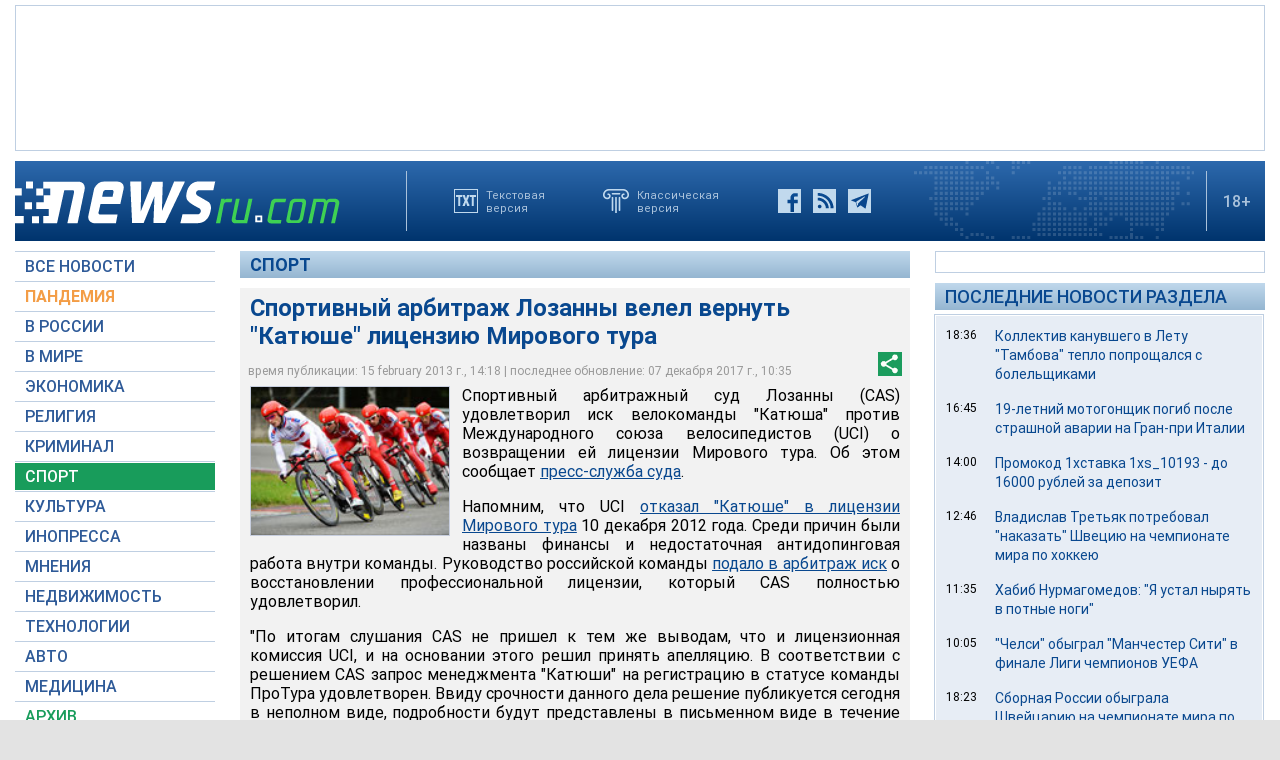

--- FILE ---
content_type: text/html; charset=utf-8
request_url: https://www.google.com/recaptcha/api2/aframe
body_size: 267
content:
<!DOCTYPE HTML><html><head><meta http-equiv="content-type" content="text/html; charset=UTF-8"></head><body><script nonce="mDaeTn0yjRzV_VZkmKQs2g">/** Anti-fraud and anti-abuse applications only. See google.com/recaptcha */ try{var clients={'sodar':'https://pagead2.googlesyndication.com/pagead/sodar?'};window.addEventListener("message",function(a){try{if(a.source===window.parent){var b=JSON.parse(a.data);var c=clients[b['id']];if(c){var d=document.createElement('img');d.src=c+b['params']+'&rc='+(localStorage.getItem("rc::a")?sessionStorage.getItem("rc::b"):"");window.document.body.appendChild(d);sessionStorage.setItem("rc::e",parseInt(sessionStorage.getItem("rc::e")||0)+1);localStorage.setItem("rc::h",'1768980180669');}}}catch(b){}});window.parent.postMessage("_grecaptcha_ready", "*");}catch(b){}</script></body></html>